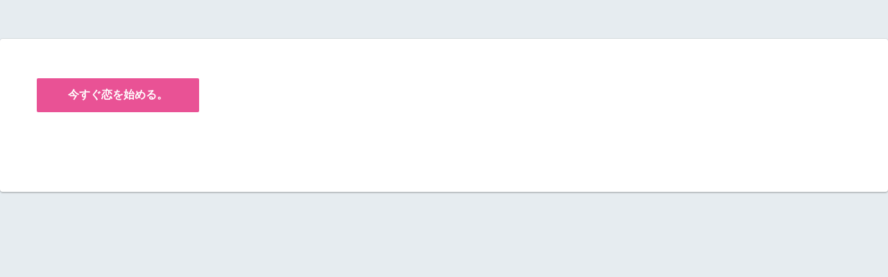

--- FILE ---
content_type: text/html; charset=utf-8
request_url: https://www.google.com/recaptcha/api2/aframe
body_size: 268
content:
<!DOCTYPE HTML><html><head><meta http-equiv="content-type" content="text/html; charset=UTF-8"></head><body><script nonce="kSxLoajywILU1MwmMQdIOw">/** Anti-fraud and anti-abuse applications only. See google.com/recaptcha */ try{var clients={'sodar':'https://pagead2.googlesyndication.com/pagead/sodar?'};window.addEventListener("message",function(a){try{if(a.source===window.parent){var b=JSON.parse(a.data);var c=clients[b['id']];if(c){var d=document.createElement('img');d.src=c+b['params']+'&rc='+(localStorage.getItem("rc::a")?sessionStorage.getItem("rc::b"):"");window.document.body.appendChild(d);sessionStorage.setItem("rc::e",parseInt(sessionStorage.getItem("rc::e")||0)+1);localStorage.setItem("rc::h",'1768975690204');}}}catch(b){}});window.parent.postMessage("_grecaptcha_ready", "*");}catch(b){}</script></body></html>

--- FILE ---
content_type: text/css
request_url: https://matu1004.com/wp-content/themes/cocoon-child-master/style.css?ver=df4d4dc2b66dd3bc21d3d20999c96928&fver=20221117120539
body_size: 2192
content:
@charset "UTF-8";

/*!
Theme Name: Cocoon Child
Template:   cocoon-master
Version:    1.0.8
*/

/************************************
** 子テーマ用のスタイルを書く
************************************/
/*必要ならばここにコードを書く*/

/* サイドバー見出し装飾 */
  h3.widget-sidebar-title {
    color: #333333;                      /* 文字色 */
    background: #ffffff;                 /* 背景色 */
    padding: 0.25em 0em;                 /* [上下][左右]の余白 */
    border-top: solid 2px #2485e5;       /* 上枠 */
    border-right: none;                  /* 右枠 */
    border-bottom: solid 2px #2485e5;    /* 下枠 */
    border-left: none;                   /* 左枠 */
  }

.appreach {
  text-align: left;
  padding: 10px;
  border: 1px solid #7C7C7C;
  overflow: hidden;
}
.appreach:after {
  content: "";
  display: block;
  clear: both;
}
.appreach p {
  margin: 0;
}
.appreach a:after {
  display: none;
}
.appreach__icon {
  float: left;
  border-radius: 10%;
  overflow: hidden;
  margin: 0 3% 0 0 !important;
  width: 25% !important;
  height: auto !important;
  max-width: 120px !important;
}
.appreach__detail {
  display: inline-block;
  font-size: 20px;
  line-height: 1.5;
  width: 72%;
  max-width: 72%;
}
.appreach__detail:after {
  content: "";
  display: block;
  clear: both;
}
.appreach__name {
  font-size: 16px;
  line-height: 1.5em !important;
  max-height: 3em;
  overflow: hidden;
}
.appreach__info {
  font-size: 12px !important;
}
.appreach__developper, .appreach__price {
  margin-right: 0.5em;
}
.appreach__posted a {
  margin-left: 0.5em;
}
.appreach__links {
  float: left;
  height: 40px;
  margin-top: 8px;
  white-space: nowrap;
}
.appreach__aslink img {
  margin-right: 10px;
  height: 40px;
  width: 135px;
}
.appreach__gplink img {
  height: 40px;
  width: 134.5px;
}
.appreach__star {
  position: relative;
  font-size: 14px !important;
  height: 1.5em;
  width: 5em;
}
.appreach__star__base {
  position: absolute;
  color: #737373;
}
.appreach__star__evaluate {
  position: absolute;
  color: #ffc107;
  overflow: hidden;
  white-space: nowrap;
}

/*blogカードアレンジ*/
.blogcard {
	padding: 1rem;
	color: #666;
	position: relative;
	border-color: #68d6cb !important; /* 枠線の色を変更 */
}

a.blogcard-wrap:hover{
	background-color: transparent!important;
	opacity: 0.8;
}

a.blogcard-wrap:hover img.blogcard-thumb-image{
	transform: scale(1.1);
	transition: .3s;
}

.blogcard-thumbnail {
	line-height: 0;
	margin-right: 1rem;
	overflow: hidden;
}

.blogcard-title{
	margin-bottom: .5rem;
}

.blogcard-snipet{
	font-size: 70%;
	line-height: 1.7;
	padding-right: 10%;
}

@media screen and (max-width: 480px){
	.blogcard-thumbnail{
		width: 40%;
	}
	.blogcard-snipet{
		display: none;
	}
}

.internal-blogcard-footer{
	display: none; /* 内部ブログカードのアイコンとURLを非表示 */
}

.blogcard::before{
	content: 'あわせて読みたい'; /* タイトルの文言 */
	position: absolute;
	top: -.8rem;
	left: auto;
	font-size: 50%;
	background-color: #2485e5; /* タイトルの背景色 */
	padding: .6em 1em;
	font-weight: bold;
	color: #fff;  /* タイトルの文字色 */
	border-radius: 2px;
}

.internal-blogcard::after{
	content: '続きを読む \00bb'; /* 内部リンク右下枠の文言 */
	position: absolute;
	bottom: .5rem;
	right: 1rem;
	font-size: 70%;
	background-color: #ffd242; /* 内部リンク右下枠の背景色 */
	padding: .4em 3em;
	font-weight: bold;
	color: #fff; /* 内部リンク右下枠の文字色 */
	border-radius: 2px;
}

/************************************
** レスポンシブデザイン用のメディアクエリ
************************************/
/*1240px以下*/
@media screen and (max-width: 1240px){
  /*必要ならばここにコードを書く*/
}

/*1030px以下*/
@media screen and (max-width: 1030px){
  /*必要ならばここにコードを書く*/


/*768px以下*/
@media screen and (max-width: 768px){
  /*必要ならばここにコードを書く*/
}

	
/*480px以下*/
@media screen and (max-width: 480px){
  /*必要ならばここにコードを書く*/


/* 目次全体デザイン */
.toc{
    background:#F9F9F9; /* 目次全体の背景色を変える場合はここを変更 */
    border:none;
    display:block;
    border-top:5px solid;
    border-top-color:#FFC679;
    box-shadow: 0 2px 2px rgba(0,0,0,0.2);
    padding: 20px 25px;
}
/* 目次の文字指定 */
.toc-title {
    text-align:left;
    margin: 0 20px 20px -10px;
    padding-left: -20px;
    font-size: 23px;
    font-weight: 700;
    color: #FFC679; /* 目次の文字色を変える場合はここを変更 */
}
/* 目次のアイコン設定 */
.toc-title:before {
    top: 0;
    left: -45px;
    width: 50px;
    height: 50px;
    font-family: "Font Awesome 5 Free";
    content : "\f03a"; /* アイコンを変える場合はここを変更 */
    font-size:20px;
    margin-right:5px;
    color:#FFF; /* アイコンの色を変える場合はここを変更 */
    background-color:#FFC679; /* アイコンの背景色を変える場合はここを変更 */
    border-radius: 50%;
    -webkit-border-radius: 50%;
    -moz-border-radius: 50%;
    padding:14px;
}
/* 目次のデザインカスタマイズ */
.toc-content ol {
    padding: 0 0.5em;
    position: relative;
}
.toc-content ol li {
    line-height: 1.5;
    padding: 0.7em 0 0.5em 1.4em;
    border-bottom: dashed 1px silver;
    list-style-type: none!important;
}
/* 目次の各節の先頭にあるアイコンを設定 */
.toc-content ol li:before {
    font-family: "Font Awesome 5 Free";
    content: "\f138"; /* アイコンを変える場合はここを変更 */
    position: absolute;
    left : 0.5em;
    color: #2485e5; /* 色を変える場合はここを変更 */
    font-weight: bold;
}
.toc-content ol li:last-of-type {
    border-bottom: none;
}
.toc-content .toc-list li {
    font-weight:700; /* h2のみ太文字に */
}
.toc-content .toc-list li li {
    font-weight:normal; /* h3以降の文字サイズを普通に */
}

.logo-header {
padding: 0px 0 0px 0;
}
	
.content { 
margin-top: 0; 
}	

--- FILE ---
content_type: application/javascript; charset=utf-8;
request_url: https://dalc.valuecommerce.com/app3?p=887080209&_s=https%3A%2F%2Fmatu1004.com%2F%25E3%2582%25A2%25E3%2583%258A%25E3%2582%25B6%25E3%2583%25BC%25E3%2583%2592%25E3%2583%25AD%25E3%2582%25A4%25E3%2583%25B3%2F&vf=iVBORw0KGgoAAAANSUhEUgAAAAMAAAADCAYAAABWKLW%2FAAAAMElEQVQYV2NkFGP4nxGVy3B%2FwlQGRi5j3v%2BGbTYM5y%2FuZGDcyNX1P%2FRcFMMZDRkGAANGDbOig1iuAAAAAElFTkSuQmCC
body_size: 1863
content:
vc_linkswitch_callback({"t":"69706d48","r":"aXBtSAAPIgINO7lJCooAHwqKBtRO6Q","ub":"aXBtSAACCjMNO7lJCooCsQqKBtjk0g%3D%3D","vcid":"EYbA1mCOLe7Ozu16YEhW5jKCS2C1qaXK8chD408MF1nxazsEs_FCGTe7-Uu8Nsvy5y0zkbqoc_BPHhDHOF72JSEh1HaR9Rrj0VWlQ1b8DfhmzlFwAfVb-j5mJmXNpkM-","vcpub":"0.991746","lb-test02.bookwalker.jp":{"a":"2881505","m":"3024140","g":"2fa196e08a"},"approach.yahoo.co.jp":{"a":"2821580","m":"2201292","g":"dc0ba7c58a"},"paypaystep.yahoo.co.jp":{"a":"2821580","m":"2201292","g":"dc0ba7c58a"},"renta.papy.co.jp/renta/sc/frm/item":{"a":"2302765","m":"2433833","g":"5a09a9d396","sp":"ref%3Dvc"},"l":4,"stg2.bl.booklive.jp":{"a":"2731662","m":"3216479","g":"e8584319e4","sp":"utm_source%3Dspad%26utm_medium%3Daffiliate%26utm_campaign%3D102%26utm_content%3Dnormal"},"paypaymall.yahoo.co.jp":{"a":"2821580","m":"2201292","g":"dc0ba7c58a"},"p":887080209,"valuecommerce.ne.jp":{"a":"2803077","m":"4","g":"ebbed2e384"},"s":3447861,"valuecommerce.com":{"a":"2803077","m":"4","g":"ebbed2e384"},"papy.co.jp/vcdummy":{"a":"2302765","m":"2433833","g":"5a09a9d396","sp":"ref%3Dvc"},"rc.d.booklive.jp":{"a":"2731662","m":"3216479","g":"e8584319e4","sp":"utm_source%3Dspad%26utm_medium%3Daffiliate%26utm_campaign%3D102%26utm_content%3Dnormal"},"mini-shopping.yahoo.co.jp":{"a":"2821580","m":"2201292","g":"dc0ba7c58a"},"bookwalker.jp":{"a":"2881505","m":"3024140","g":"2fa196e08a"},"shopping.geocities.jp":{"a":"2821580","m":"2201292","g":"dc0ba7c58a"},"shopping.yahoo.co.jp":{"a":"2821580","m":"2201292","g":"dc0ba7c58a"},"rc.bl.booklive.jp":{"a":"2731662","m":"3216479","g":"e8584319e4","sp":"utm_source%3Dspad%26utm_medium%3Daffiliate%26utm_campaign%3D102%26utm_content%3Dnormal"},"booklive.jp":{"a":"2731662","m":"3216479","g":"e8584319e4","sp":"utm_source%3Dspad%26utm_medium%3Daffiliate%26utm_campaign%3D102%26utm_content%3Dnormal"}})